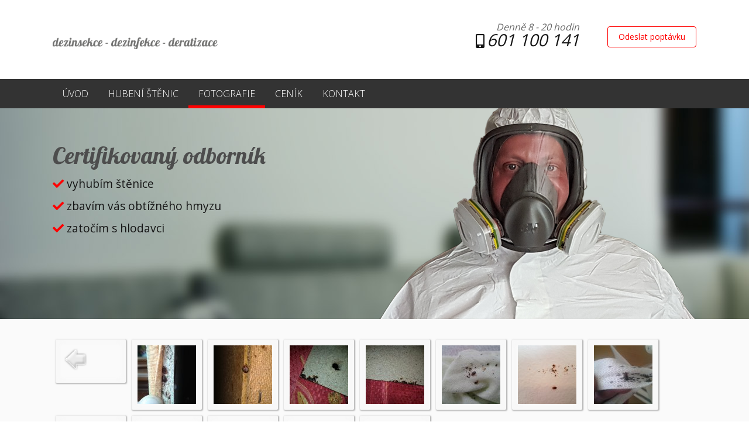

--- FILE ---
content_type: text/html; charset=utf-8
request_url: https://www.stenicederatizace.cz/stenice-fotografie/category/2-jak-poznam-stenice.html
body_size: 3485
content:
<!DOCTYPE html>
<html lang="cs-cz" dir="ltr">
    <head>
    <base href="https://www.stenicederatizace.cz/stenice-fotografie/category/2-jak-poznam-stenice.html" />
	<meta http-equiv="content-type" content="text/html; charset=utf-8" />
	<meta name="generator" content="Joomla! - Open Source Content Management" />
	<title>Hubení štěnic - Fotografie - Jak poznám štěnice</title>
	<link href="/templates/eduardmrveka/favicon.ico" rel="shortcut icon" type="image/vnd.microsoft.icon" />
	<link href="/media/com_phocagallery/css/main/phocagallery.css" rel="stylesheet" type="text/css" />
	<link href="/media/com_phocagallery/css/main/rating.css" rel="stylesheet" type="text/css" />
	<link href="/media/com_phocagallery/css/custom/default.css" rel="stylesheet" type="text/css" />
	<link href="/media/system/css/modal.css?b964bcc6898a349510a88231730b5f06" rel="stylesheet" type="text/css" />
	<link href="/components/com_phocagallery/assets/magnific/magnific-popup.css" rel="stylesheet" type="text/css" />
	<link href="/plugins/system/jcemediabox/css/jcemediabox.css?1d12bb5a40100bbd1841bfc0e498ce7b" rel="stylesheet" type="text/css" />
	<link href="/plugins/system/jcemediabox/themes/standard/css/style.css?50fba48f56052a048c5cf30829163e4d" rel="stylesheet" type="text/css" />
	<link href="/templates/eduardmrveka/css/stylesheet.css" rel="stylesheet" type="text/css" />
	<script type="application/json" class="joomla-script-options new">{"csrf.token":"3a523aa47df6ba520cc5f5f90bb303f2","system.paths":{"root":"","base":""}}</script>
	<script src="/media/system/js/mootools-core.js?b964bcc6898a349510a88231730b5f06" type="text/javascript"></script>
	<script src="/media/system/js/core.js?b964bcc6898a349510a88231730b5f06" type="text/javascript"></script>
	<script src="/media/system/js/mootools-more.js?b964bcc6898a349510a88231730b5f06" type="text/javascript"></script>
	<script src="/media/system/js/modal.js?b964bcc6898a349510a88231730b5f06" type="text/javascript"></script>
	<script src="/media/jui/js/jquery.min.js?b964bcc6898a349510a88231730b5f06" type="text/javascript" type="text/javascript"></script>
	<script src="/media/jui/js/jquery-noconflict.js?b964bcc6898a349510a88231730b5f06" type="text/javascript"></script>
	<script src="/media/jui/js/jquery-migrate.min.js?b964bcc6898a349510a88231730b5f06" type="text/javascript"></script>
	<script src="/components/com_phocagallery/assets/magnific/jquery.magnific-popup.min.js" type="text/javascript"></script>
	<script src="/plugins/system/jcemediabox/js/jcemediabox.js?0c56fee23edfcb9fbdfe257623c5280e" type="text/javascript"></script>
	<script type="text/javascript">

		jQuery(function($) {
			SqueezeBox.initialize({});
			SqueezeBox.assign($('a.pg-modal-button').get(), {
				parse: 'rel'
			});
		});

		window.jModalClose = function () {
			SqueezeBox.close();
		};
		
		// Add extra modal close functionality for tinyMCE-based editors
		document.onreadystatechange = function () {
			if (document.readyState == 'interactive' && typeof tinyMCE != 'undefined' && tinyMCE)
			{
				if (typeof window.jModalClose_no_tinyMCE === 'undefined')
				{	
					window.jModalClose_no_tinyMCE = typeof(jModalClose) == 'function'  ?  jModalClose  :  false;
					
					jModalClose = function () {
						if (window.jModalClose_no_tinyMCE) window.jModalClose_no_tinyMCE.apply(this, arguments);
						tinyMCE.activeEditor.windowManager.close();
					};
				}
		
				if (typeof window.SqueezeBoxClose_no_tinyMCE === 'undefined')
				{
					if (typeof(SqueezeBox) == 'undefined')  SqueezeBox = {};
					window.SqueezeBoxClose_no_tinyMCE = typeof(SqueezeBox.close) == 'function'  ?  SqueezeBox.close  :  false;
		
					SqueezeBox.close = function () {
						if (window.SqueezeBoxClose_no_tinyMCE)  window.SqueezeBoxClose_no_tinyMCE.apply(this, arguments);
						tinyMCE.activeEditor.windowManager.close();
					};
				}
			}
		};
		JCEMediaBox.init({popup:{width:"",height:"",legacy:0,lightbox:0,shadowbox:0,resize:1,icons:1,overlay:1,overlayopacity:0.8,overlaycolor:"#000000",fadespeed:500,scalespeed:500,hideobjects:0,scrolling:"fixed",close:2,labels:{'close':'Zavřít','next':'Další','previous':'Předchozí','cancel':'Stornovat','numbers':'{$current} z {$total}'},cookie_expiry:"",google_viewer:0},tooltip:{className:"tooltip",opacity:0.8,speed:150,position:"br",offsets:{x: 16, y: 16}},base:"/",imgpath:"plugins/system/jcemediabox/img",theme:"standard",themecustom:"",themepath:"plugins/system/jcemediabox/themes",mediafallback:0,mediaselector:"audio,video"});
	</script>
	<script type="text/javascript">
jQuery(document).ready(function() {
	jQuery('.pg-msnr-container').magnificPopup({
		tLoading: 'Nahrávání',
		tClose: 'Zavřít',
		delegate: 'a.magnific',
		type: 'image',
		mainClass: 'mfp-img-mobile',
		gallery: {
			enabled: true,
			navigateByImgClick: true,
			tPrev: 'Předchozí',
			tNext: 'Následující',
			tCounter: '%curr% z %total%'
		},
		image: {
			titleSrc: function(item) {
				return item.el.attr('title');
			},
			tError: 'Obrázek nebyl načten'
		}
	});
	jQuery('a.magnific2').magnificPopup({
		type: 'image',
		mainClass: 'mfp-img-mobile',
		image: {
			tError: 'Obrázek nebyl načten'
		}
	});
	jQuery('a.magnific3').magnificPopup({
		type: 'iframe',
		mainClass: 'mfp-img-mobile',
		preloader: false,
		fixedContentPos: false,
	});
});
</script>
	<style type="text/css">
#phocagallery {
}
.pg-cv-box {
   max-height: 100px;
   max-width: 100px;
}
.pg-cv-box-stat {
   max-height: 120px;
   max-width: 100px;
}
.pg-cv-box-img {
   max-height: 100px;
   max-width: 100px;
}
</style>
  
    <meta name="viewport" content="width=device-width,initial-scale=1">
    <link href="/templates/eduardmrveka/css/menumaker.css" rel="stylesheet" type="text/css" /> 
    <link href="https://fonts.googleapis.com/css?family=Open+Sans+Condensed:300,700|Open+Sans:300,400,700&amp;subset=latin-ext" rel="stylesheet">
    <link href="https://fonts.googleapis.com/css?family=Lobster&amp;subset=latin-ext" rel="stylesheet">
    <link rel="stylesheet" href="https://use.fontawesome.com/releases/v5.3.1/css/all.css" integrity="sha384-mzrmE5qonljUremFsqc01SB46JvROS7bZs3IO2EmfFsd15uHvIt+Y8vEf7N7fWAU" crossorigin="anonymous">
</head>
<body>
    <div class="wrapper">
        <div class="head center">
            <a href="/" class="logo" title="Na úvodní stranu"></a>  

            <div class="head-contact">

                <span>Denně 8 - 20 hodin</span><br />
                <i class="fas fa-mobile-alt"></i> <span><a href="tel:+420601100141" class="tel">601 100 141</a></span>
            </div>

            <a href="/kontakt" class="uk-button-primary head-button">Odeslat poptávku</a>

        </div>
    </div>
    <div class="wrapper menu-line">
        <nav role="navigation" id="cssmenu">    
            <ul class="nav menu">
<li class="item-101 default"><a href="/" >Úvod</a></li><li class="item-102"><a href="/hubeni-stenic.html" >Hubení štěnic</a></li><li class="item-119 current active"><a href="/stenice-fotografie.html" >Fotografie</a></li><li class="item-107"><a href="/cenik.html" >Ceník</a></li><li class="item-108"><a href="/kontakt.html" >Kontakt</a></li></ul>
      
        </nav>
    </div>
    <div class="wrapper head-line">
        <div class="head-box center">
            <div class="intro">
                <span>Certifikovaný odborník</span>
                <ul>
                    <li><i class="fas fa-check"></i> vyhubím štěnice</li>
                    <li><i class="fas fa-check"></i> zbavím vás obtížného hmyzu</li>
                    <li><i class="fas fa-check"></i> zatočím s hlodavci</li>
                </ul>
            </div>
        </div>
    </div>


            <div class="wrapper grey-line">
            <section class="center">
                <div id="phocagallery" class="pg-category-view pg-cv"><div id="pg-icons"></div><div style="clear:both"></div><div id="pg-msnr-container" class="pg-msnr-container">

<div class="pg-cv-box item pg-grid-sizer">
 <div class="pg-cv-box-img pg-box1">
  <div class="pg-box2">
   <div class="pg-box3">
<a class="" href="/stenice-fotografie.html" ><img src="/media/com_phocagallery/images/icon-up-images.png" alt="" itemprop="thumbnail" /></a>
</div></div></div>
<div class="pg-box-img-bottom">
</div>
</div>


<div class="pg-cv-box item pg-grid-sizer">
 <div class="pg-cv-box-img pg-box1">
  <div class="pg-box2">
   <div class="pg-box3">
<a class="magnific" title="stenicedoma500" href="/images/phocagallery/jak-poznat-stenice/thumbs/phoca_thumb_l_stenicedoma500.jpg" rel=""  ><img src="/images/phocagallery/jak-poznat-stenice/thumbs/phoca_thumb_m_stenicedoma500.jpg" alt="" class="pg-image img img-responsive c-Image c-Image--shaded" itemprop="thumbnail" /></a>
</div></div></div>
<div class="pg-box-img-bottom">
</div>
</div>


<div class="pg-cv-box item pg-grid-sizer">
 <div class="pg-cv-box-img pg-box1">
  <div class="pg-box2">
   <div class="pg-box3">
<a class="magnific" title="stenicedoma501" href="/images/phocagallery/jak-poznat-stenice/thumbs/phoca_thumb_l_stenicedoma501.jpg" rel=""  ><img src="/images/phocagallery/jak-poznat-stenice/thumbs/phoca_thumb_m_stenicedoma501.jpg" alt="" class="pg-image img img-responsive c-Image c-Image--shaded" itemprop="thumbnail" /></a>
</div></div></div>
<div class="pg-box-img-bottom">
</div>
</div>


<div class="pg-cv-box item pg-grid-sizer">
 <div class="pg-cv-box-img pg-box1">
  <div class="pg-box2">
   <div class="pg-box3">
<a class="magnific" title="stenicedoma502" href="/images/phocagallery/jak-poznat-stenice/thumbs/phoca_thumb_l_stenicedoma502.jpg" rel=""  ><img src="/images/phocagallery/jak-poznat-stenice/thumbs/phoca_thumb_m_stenicedoma502.jpg" alt="" class="pg-image img img-responsive c-Image c-Image--shaded" itemprop="thumbnail" /></a>
</div></div></div>
<div class="pg-box-img-bottom">
</div>
</div>


<div class="pg-cv-box item pg-grid-sizer">
 <div class="pg-cv-box-img pg-box1">
  <div class="pg-box2">
   <div class="pg-box3">
<a class="magnific" title="stenicedoma505" href="/images/phocagallery/jak-poznat-stenice/thumbs/phoca_thumb_l_stenicedoma505.jpg" rel=""  ><img src="/images/phocagallery/jak-poznat-stenice/thumbs/phoca_thumb_m_stenicedoma505.jpg" alt="" class="pg-image img img-responsive c-Image c-Image--shaded" itemprop="thumbnail" /></a>
</div></div></div>
<div class="pg-box-img-bottom">
</div>
</div>


<div class="pg-cv-box item pg-grid-sizer">
 <div class="pg-cv-box-img pg-box1">
  <div class="pg-box2">
   <div class="pg-box3">
<a class="magnific" title="stenicedoma506" href="/images/phocagallery/jak-poznat-stenice/thumbs/phoca_thumb_l_stenicedoma506.jpg" rel=""  ><img src="/images/phocagallery/jak-poznat-stenice/thumbs/phoca_thumb_m_stenicedoma506.jpg" alt="" class="pg-image img img-responsive c-Image c-Image--shaded" itemprop="thumbnail" /></a>
</div></div></div>
<div class="pg-box-img-bottom">
</div>
</div>


<div class="pg-cv-box item pg-grid-sizer">
 <div class="pg-cv-box-img pg-box1">
  <div class="pg-box2">
   <div class="pg-box3">
<a class="magnific" title="stenicedoma507" href="/images/phocagallery/jak-poznat-stenice/thumbs/phoca_thumb_l_stenicedoma507.jpg" rel=""  ><img src="/images/phocagallery/jak-poznat-stenice/thumbs/phoca_thumb_m_stenicedoma507.jpg" alt="" class="pg-image img img-responsive c-Image c-Image--shaded" itemprop="thumbnail" /></a>
</div></div></div>
<div class="pg-box-img-bottom">
</div>
</div>


<div class="pg-cv-box item pg-grid-sizer">
 <div class="pg-cv-box-img pg-box1">
  <div class="pg-box2">
   <div class="pg-box3">
<a class="magnific" title="stenicedoma508" href="/images/phocagallery/jak-poznat-stenice/thumbs/phoca_thumb_l_stenicedoma508.jpg" rel=""  ><img src="/images/phocagallery/jak-poznat-stenice/thumbs/phoca_thumb_m_stenicedoma508.jpg" alt="" class="pg-image img img-responsive c-Image c-Image--shaded" itemprop="thumbnail" /></a>
</div></div></div>
<div class="pg-box-img-bottom">
</div>
</div>


<div class="pg-cv-box item pg-grid-sizer">
 <div class="pg-cv-box-img pg-box1">
  <div class="pg-box2">
   <div class="pg-box3">
<a class="magnific" title="stenicedoma509" href="/images/phocagallery/jak-poznat-stenice/thumbs/phoca_thumb_l_stenicedoma509.jpg" rel=""  ><img src="/images/phocagallery/jak-poznat-stenice/thumbs/phoca_thumb_m_stenicedoma509.jpg" alt="" class="pg-image img img-responsive c-Image c-Image--shaded" itemprop="thumbnail" /></a>
</div></div></div>
<div class="pg-box-img-bottom">
</div>
</div>


<div class="pg-cv-box item pg-grid-sizer">
 <div class="pg-cv-box-img pg-box1">
  <div class="pg-box2">
   <div class="pg-box3">
<a class="magnific" title="stenicedoma510" href="/images/phocagallery/jak-poznat-stenice/thumbs/phoca_thumb_l_stenicedoma510.jpg" rel=""  ><img src="/images/phocagallery/jak-poznat-stenice/thumbs/phoca_thumb_m_stenicedoma510.jpg" alt="" class="pg-image img img-responsive c-Image c-Image--shaded" itemprop="thumbnail" /></a>
</div></div></div>
<div class="pg-box-img-bottom">
</div>
</div>


<div class="pg-cv-box item pg-grid-sizer">
 <div class="pg-cv-box-img pg-box1">
  <div class="pg-box2">
   <div class="pg-box3">
<a class="magnific" title="stenicedoma511" href="/images/phocagallery/jak-poznat-stenice/thumbs/phoca_thumb_l_stenicedoma511.jpg" rel=""  ><img src="/images/phocagallery/jak-poznat-stenice/thumbs/phoca_thumb_m_stenicedoma511.jpg" alt="" class="pg-image img img-responsive c-Image c-Image--shaded" itemprop="thumbnail" /></a>
</div></div></div>
<div class="pg-box-img-bottom">
</div>
</div>


<div class="pg-cv-box item pg-grid-sizer">
 <div class="pg-cv-box-img pg-box1">
  <div class="pg-box2">
   <div class="pg-box3">
<a class="magnific" title="stenicedoma555" href="/images/phocagallery/jak-poznat-stenice/thumbs/phoca_thumb_l_stenicedoma555.jpg" rel=""  ><img src="/images/phocagallery/jak-poznat-stenice/thumbs/phoca_thumb_m_stenicedoma555.jpg" alt="" class="pg-image img img-responsive c-Image c-Image--shaded" itemprop="thumbnail" /></a>
</div></div></div>
<div class="pg-box-img-bottom">
</div>
</div>


<div class="pg-cv-box item pg-grid-sizer">
 <div class="pg-cv-box-img pg-box1">
  <div class="pg-box2">
   <div class="pg-box3">
<a class="magnific" title="stenicedoma556" href="/images/phocagallery/jak-poznat-stenice/thumbs/phoca_thumb_l_stenicedoma556.jpg" rel=""  ><img src="/images/phocagallery/jak-poznat-stenice/thumbs/phoca_thumb_m_stenicedoma556.jpg" alt="" class="pg-image img img-responsive c-Image c-Image--shaded" itemprop="thumbnail" /></a>
</div></div></div>
<div class="pg-box-img-bottom">
</div>
</div>
</div>
<div class="ph-cb">&nbsp;</div><div class="ph-cb pg-csv-paginaton">&nbsp;</div><div style="text-align:right;color:#ccc;display:block">Powered by <a href="https://www.phoca.cz/phocagallery">Phoca Gallery</a></div></div>
            </section>
        </div>
    
            <div class="wrapper ">
            <div class="cta center">
                <h2>Zatočte s nezvanou havětí</h2>
                <a href="/kontakt" class="uk-button-primary cta-button">Objednat likvidaci</a>
            </div>
        </div>
    
    <div class="wrapper footer-contact-line">
        <p class="center">Praha 8 - Libeň | Tel.: <a href="tel:+420601100141" class="tel">601 100 141</a>, denně od 8 do 20 hodin</p>
    </div>
    <div class="wrapper footer-line"> 
        <div class="footer-line-grid center clearfix">
            <div class="footer-line-box">
                <div class="footer-line-value">100%<br />diskrétnost</div>
            </div>
            <div class="footer-line-box">
                <div class="footer-line-value">Odborná způsobilost</div>
            </div>
            <div class="footer-line-box">
                <div class="footer-line-value">Praxe od roku 2005</div>
            </div>
        </div>
        <div class="copy center">&copy;     
            2018-2026 | <a href="#">Stránky připravil Karel Chrobák</a>   
        </div>        
    </div>
    <script src="/templates/eduardmrveka/js/menumaker.js"></script>  
    <script type="text/javascript">
        var $j = jQuery.noConflict();
        $j("#cssmenu").menumaker({
            title: "Menu",
            format: "multitoggle",
            breakpoint: 950
        });
    </script>  
    <script src="/templates/eduardmrveka/js/accordion.js"></script> 
</body>
</html>

--- FILE ---
content_type: text/css
request_url: https://www.stenicederatizace.cz/templates/eduardmrveka/css/stylesheet.css
body_size: 3325
content:
*{
    margin:0px;
    padding:0px;
    box-sizing:border-box;
    -webkit-box-sizing: border-box;
    -moz-box-sizing: border-box;}

html{
    width:100%;}

BODY {
    font-size:100%;
    font-family:'Open Sans',sans-serif;
    color:#161616;
    line-height:1.5;
    background-color:#FFF;}

h1, h2, h3{
    font-family: 'Open Sans',sans-serif;}

h1{
    color:#4d4d4d;}

h2{
    font-size:x-large;
    padding:30px 0px 20px 0px;
    color:#4d4d4d;}

h3{
    font-size:large;}

p{
    margin-bottom: 20px;
}

a{
    color:#161616;
    text-decoration:underline;
}

a:hover{
    text-decoration:none;
}

.head, .nav.menu, .head-box, .cta, .footer-line-grid, .copy, section, .grid, .moduletable_testimonials{
    max-width:1100px;
}

.copy{
    color:#808080;
    font-size:small;
    text-align:center;
    padding:30px 0 0 0;}

.copy a{
    color:#808080;
    text-decoration:none;
}

a.logo{
    display:block;}

.logo{
    background-image:url(../images/logo.gif);
    background-repeat: no-repeat;
    background-size: contain;}

.head{
    padding-top:15px;
    position:relative;
    height:135px;
}

.fa-mobile-alt::before {
    font-family: "Font Awesome 5 Free";
    font-size:150%;
    font-weight: 900; 
    content: "\f3cd";
}

.fa-check::before {
    font-family: "Font Awesome 5 Free";
    font-size:100%;
    font-weight: 900; 
    content: "\f00c";
    color: #ff0000;
}

.fa-plus-square::before {
    font-family: "Font Awesome 5 Free";
    font-size:100%;
    font-weight: 300; 
    content: "\f0fe";
    color: #ff0000;
}

.tel{
    text-decoration:none;
}

.footer-contact-line .tel, .footer-contact-line a{
    color:#E6E6E6;
}

.head-contact span{
    font-style: italic;
}

.head-contact span:first-child{
    color:#666;
}

.head-contact span:last-child{
    font-size:180%;
}

.head-button{
    position:absolute;
}

.head-line{
    height:360px;
    background-image: url(../images/header-backg.jpg);
    background-repeat: no-repeat;
    background-size: cover;
} 



.intro{
    padding-top:50px;
}

.intro ul{
    list-style-type: none;
}

.intro li{
    font-size: 120%;
    padding:5px 0px;
}

.intro span{
    font-family: 'Lobster', sans-serif;
    font-size: 250%;
    color: #4D4D4D;
}

.grey-line{
    background-color: #fafafa;
    padding:30px 0px 50px 0px;
}

.grey{
    background-color: #fafafa;
    margin-top:30px;
}

.cta, .moduletable_testimonials{
    text-align:center;
    padding:40px 0px;
}

.footer-contact-line{
    background-color: #333;
}

.footer-contact-line p{
    line-height:60px;
    color: #E6E6E6;
    max-width:1100px;
    text-align:center;
    font-weight:300;
}

.footer-line{
    padding: 50px 0px 20px 0px;
    background-color: #1A1A1A;
}

.footer-line-value{
    font-family: 'Lobster';
    color: #808080;
    border-radius: 100%;
    -moz-border-radius: 100%;
    -webkit-border-radius: 100%;
    text-align:center;
}





.footer-line-box, .box-30, .box-50{
    float:left;
}

.footer-line-box{
    padding:5px 0px;
}

.footer-line-grid{
    padding:20px 50px;
}

.grey-line h1{
    padding:0px 0px 30px 0px;
}

.box-30{
    padding:0px 20px 30px 20px;
    position:relative;
}

.box-30 h2, .box-30 h3{
    color:#666;
    padding:20px 0px;
}

.box-30 h3{
    font-weight:700;
}

.moduletable_testimonials h3{
    color:#fff;
    padding:0px 0px 30px 0px;
    font-size:xx-large;
}

.minh-550{
    min-height:550px;
}

.testimonials{
    background-image: url(../images/testi-backg.jpg);
    background-size:cover;
    background-repeat: no-repeat;
}

#testimonial-slide89 .tpm-showcase-bubble-top, #testimonial-slide89 .tpm-showcase-top{
    background-color:transparent !important;
}

.tpm-info-name {
    color: #fff !important;
    text-align:center;
    font-size:14px !important;
}

.tpm-additional-info-top{
    display:block !important;
}

#testimonial-slide89 .tpm-showcase-bubble-top:after {
    border-color: transparent transparent !important;
}

.plus-questions{
    text-decoration:none;
    text-align:center;
    color:#ff0000;
    display:block;
    margin:0px auto;
}

.plus-questions:hover{
    text-decoration:underline;
}

.price-box{
    position:relative;
    margin-bottom:40px;
}


.float-none{
    float:none;
    max-height:220px;
    max-width:100%;
}


.items-row{
    margin-bottom:15px;
}



.custom table{
    width:100%;
    margin-top:20px;
}

.custom table td{
    width:33.33333%;
    text-align:center;
}



img.pull-right{
    float:right;
    position:relative;
}

img.pull-right:after{
    clear:both;
    float:none;
}

table img, section img{
    max-width:100%;
}

.pg-csv-box{
    margin:20px !important;
}

.pg-csv-name {
    padding-left: 0px !important;
    background-image: none;
}

.pg-csv-name a{
    text-decoration:none;
}

#phocagallery > div:last-child{
    display:none !important;
}

.top-spacing{
    padding-top:30px;
}

/* *********** Accordion *************** */
.accordion div:before{
	font-family: 'Font Awesome 5 Free';
	font-weight: 900;
}

.accordion{
    padding:0px 10px;
    cursor:pointer;
    border-radius:2px;
    -moz-border-radius: 2px;
    -webkit-border-radius: 2px;
}

.accordion div {
	display: inline-block;
	vertical-align: middle;
	-webkit-transform: perspective(1px) translateZ(0);
	box-shadow: 0 0 1px transparent;
	position: relative;
}
.accordion div {
	padding-right: 2.2em;
}
.accordion div:before {
	content: "\f021";
	position: absolute;
	left: 0px;
	padding: 0 1px;
	-webkit-transition-duration: 1s;
	transition-duration: 1s;
	-webkit-transition-property: transform;
	transition-property: transform;
	-webkit-transition-timing-function: ease-in-out;
	transition-timing-function: ease-in-out;
}

.accordion div:before {
	top: 12px;
}

.accordion div:hover:before, .accordion div:focus:before, .accordion div:active:before {
	-webkit-transform: rotate(360deg);
	transform: rotate(360deg);
}

.accordion div {
	overflow: hidden;
	width: 100%;
}
.accordion div {
	padding-left: 25px;
}

.accordion div p {
	padding: 10px 15px;
	margin: 2px;
}

.accordion ul {
	margin: 0px 2px;
        list-style-type:none;
}

.accordion.clearfix:hover {
	background-color: #F2F2F2;
}
.accordion.clearfix ul {
	display: none;
}
.accordion.clearfix.active ul {
	display: block;
}

/* ************ konec accordionu ***** */




/* **************************  KNIHOVNA   ************************** */

.wrapper{
    width:100%;}

.text-center{
    text-align:center;
}

.center, .nav.menu, .moduletable_testimonials{
    margin:0px auto;}

.clearfix::after{
    clear:both;
    content:"";
    float:none;
    display:table;} 

.img-responsive{
    display: block;
    max-width: 100%;
    height: auto;
}

.trans{
    -webkit-transition: all 0.3s ease-in-out;
    -moz-transition: all 0.3s ease-in-out;
    -o-transition: all 0.3s ease-in-out;
    transition: all 0.3s ease-in-out;}

.uk-button-primary{
    border-color: #ff0000;
    -moz-user-select: none;
    background-image: none;
    border: 1px solid #ff0000;
    border-radius: 4px;
    cursor: pointer;
    display: inline-block;
    line-height: 1.62857;
    padding: 6px 18px;
    text-align: center;
    vertical-align: middle;
    white-space: nowrap;
    text-decoration:none;}

.head-button{
    color: #ff0000;
    font-size: 14px;
    font-weight: 400;
}

.light-button{
    color: #ff0000;
    font-size: 14px;
    font-weight: 400;
    position:absolute;
    bottom:0px;
    margin:0px auto;
    right:0;
    left:0;
    width:60%;
}

.cta-button{
    color: #fff;
    font-size: 1em;
    font-weight: 700;
    background-color:#ff0000;
}

.head-button:hover, .cta-button:hover, .light-button:hover {
    box-shadow: 0 4px 8px 0 rgba(0,0,0,0.2), 0 6px 20px 0 rgba(0,0,0,0.19);
    transition: 0.2s ease;
    text-decoration: none;
    -webkit-transform: scale(1.1);
    transform: scale(1.1);
}

.cta-button {
    margin-top:30px; 
}

.grid:before, .grid:after{
    display: table;
    content: "";
    line-height: 0;}

.grid:after{
    clear: both;}

.grid .unit{
    float: left;
    padding: 10px;
    width: 25%;
    color: white;
    text-align: center;}

    .box-75{
        width:75%;
        padding-top:20px;
        padding-bottom:30px;
        text-align:center;
    }
/* ********************************* DOTAZY  ******************************************* */
@media all and (min-width:320px){
    .custom table, .custom table tbody, .custom table tr, .custom table td{
        display:block;
        width:100%;
    }

    .footer-line-box, .box-30{
        width:100%;
    }

    .box-50{
        width:100%;
        padding-top:20px;
        padding-bottom:30px;
        text-align:center;
    }
    
    .logo{
        width:150px;
        height:69px;
        margin:0px auto;
    }

    .head-contact{
        top:70px;
        right:0px;
        left:0;
        margin:0px auto;
        line-height:1;
        position:absolute;
        text-align:center;
    }

    .head-button{
        left:-9999px;
        top:45px;
    }

    h1{
        font-size:x-large;}

    p{
        text-align:justify;
    }
    
    .custom td p{
        text-align:center;
    }

    .span6 h2[itemprop="name"]{
        font-weight:300;
        padding:0px;
        font-size:large;
    }

    .span6 h2[itemprop="name"] a{
        color:#666;
        text-decoration:none;
    }

    .span6 h2[itemprop="name"] a:hover{
        text-decoration:underline;
    }

    .wrapper{
        padding-left: 5px;
        padding-right:5px;
    }
    
    .content-header-image{
    margin:0px auto 20px auto;
    display:block;
}

    .footer-line-value{
    font-size:180%;
    border: 10px solid #808080;
    height:180px;
    width:180px;
    padding:30px 20px 0px 20px;
    margin:0px auto;
}

.minh-550{
    padding-top:30px;
}

.price-value-box {
    position: absolute;
    border: 1px solid #838383;
    border-radius: 70px;
    height: 70px;
    width: 90%;
    background-color: #fff;
    padding-left: 70px;
    padding-top: 10px;
    top: 7px;
    left: 20px; 
}

.price-image {
    position: relative;
    width: 87px;
}

.video-container {
position: relative;
padding-bottom: 56.25%;
padding-top: 30px; 
height: 0; 
overflow: hidden;
}
.video-container iframe,
.video-container object,
.video-container embed {
position: absolute;
top: 0;
left: 0;
width: 100%;
height: 100%;
}
}

@media all and (min-width:520px){
    .box-50{
        width:50%;
        padding-top:20px;
        padding-bottom:30px;
        text-align:left;
    }

    .box-50:first-child{
        padding-right:20px;
    }

    .box-50:last-child{
        padding-left:20px;
    }

    .columns{
        -webkit-column-count: 2; /* Chrome, Safari, Opera */
        -moz-column-count: 2; /* Firefox */
        column-count: 2;
        -webkit-column-gap: 40px; /* Chrome, Safari, Opera */
        -moz-column-gap: 40px; /* Firefox */
        column-gap: 40px;
    }

    h1{
        font-size:xx-large;}

    .span6{
        width:50%;
        float:left;
    }

    .column-1{
        padding-right:20px
    }

    .column-2{
        padding-left:20px
    }

    .span6 h2[itemprop="name"]{
        font-size:x-large;
    }
    
    .content-header-image{
    float:left;
    margin:0px 40px 10px 0px;  
    display:inline-block;
}

.footer-line-box{
        width:33.33333%;
    }
    
    .footer-line-value{
    font-size:120%;
    height:140px;
    width:140px;
}

}


@media all and (min-width:650px){
    .avatar, .clear-backend > input, .clear-backend > span {
        width: 320px;
        height: 80px;
    }
    .clear-backend > span {
        filter: alpha(opacity=0);
        /* opacity: 0; */
    }

    .top-bar, .tab-content {
        width: calc(100% - 320px);
    }

    .custom table, .custom table tbody, .custom table tr{
        display:table;
    }

    .custom table td{
        width:33.33333%;
        display:table-cell;
    }
    
    .price-value-box{
    position:absolute;
    border:1px solid #838383;
    border-radius:70px;
    height:140px;
    width:95%;
    background-color:#fff;
    padding-left:320px;
    padding-top:40px;
    top:40px;
    right:0px;
}

.price-image {
    width: auto;
}
}

@media all and (min-width:700px){
        .head-box{
        height:360px;
        position:relative;
        background-image:url(../images/eduard.png);
        background-repeat: no-repeat;
        background-position: 100% 0%;
    }
}

@media all and (min-width:780px){
    .footer-line-box, .box-30{
        width:33.33333%;
    }

    .logo{
        width:283px;
        height:69px;
        margin:0px;
    }

    .head-contact{
        top:38px;
        right:200px;
        text-align:right;
    }

    .head-button{
        right:0px;
        top:45px;
        left:auto;
    }

.minh-550{
    padding-top:0px;
}
    
        .footer-line-value{
    font-size:180%;
    height:180px;
    width:180px;
}


}


@media all and (min-width:1100px){
    .wrapper{
        padding-right:0px;
        padding-left:0px;
    }
    
    .video-container {
width:560px !important;
height:315px !important;
padding:0px;
float:right;
margin-left:20px;

}
}


// V případě desktopu budou ke kontrole odladění použita tato rozlišení :
// ● šířka 1366 bodů
// ● šířka 1920 bodů
// ● šířka 1600 bodů
// ● šířka 1280 bodů
// ● šířka 1024 bodů
// Za desktopové zobrazení je považována obrazovka se šířkou přes 1000 bodů.
// Za tabletové zobrazení je považována obrazovka se šířkou 650-1000 bodů.
// Za mobilní zobrazení je považována obrazovka pod 650 bodů šířky.


--- FILE ---
content_type: application/javascript
request_url: https://www.stenicederatizace.cz/templates/eduardmrveka/js/menumaker.js
body_size: 523
content:
(function(b){b.fn.menumaker=function(e){var a=b(this),c=b.extend({title:"Menu",format:"dropdown",breakpoint:768,sticky:!1},e);return this.each(function(){a.find("li ul").parent().addClass("has-sub");if("select"!=c.format)a.prepend('<div id="menu-button">'+c.title+"</div>"),b(this).find("#menu-button").on("click",function(){b(this).toggleClass("menu-opened");var a=b(this).next("ul");a.hasClass("open")?a.hide().removeClass("open"):(a.show().addClass("open"),"dropdown"===c.format&&a.find("ul").show())}),
multiTg=function(){a.find(".has-sub").prepend('<span class="submenu-button"></span>');a.find(".submenu-button").on("click",function(){b(this).toggleClass("submenu-opened");b(this).siblings("ul").hasClass("open")?b(this).siblings("ul").removeClass("open").hide():b(this).siblings("ul").addClass("open").show()})},"multitoggle"===c.format?multiTg():a.addClass("dropdown");else if("select"===c.format){a.append('<select style="width: 100%"/>').addClass("select-list");var d=a.find("select");d.append("<option>"+
c.title+"</option>",{selected:"selected",value:""});a.find("a").each(function(){var a=b(this),c="";for(i=1;i<a.parents("ul").length;i++)c+="-";d.append('<option value="'+b(this).attr("href")+'">'+c+a.text()+"</option")});d.on("change",function(){window.location=b(this).find("option:selected").val()})}!0===c.sticky&&a.css("position","fixed");resizeFix=function(){b(window).width()>c.breakpoint&&(a.find("ul").show(),a.removeClass("small-screen"),"select"===c.format?a.find("select").hide():a.find("#menu-button").removeClass("menu-opened"));
b(window).width()<=c.breakpoint&&!a.hasClass("small-screen")&&(a.find("ul").hide().removeClass("open"),a.addClass("small-screen"),"select"===c.format&&a.find("select").show())};resizeFix();return b(window).on("resize",resizeFix)})}})(jQuery);

--- FILE ---
content_type: application/javascript
request_url: https://www.stenicederatizace.cz/templates/eduardmrveka/js/accordion.js
body_size: 23
content:
        // Accordiony v News a Services
var acc = document.getElementsByClassName("span12");
var i;
for (i = 0; i < acc.length; i++) {
    acc[i].addEventListener("click", function() {
        this.classList.toggle("active");
    });
}

var accs = document.getElementsByClassName("accordion");
var p;
for (p = 0; i < accs.length; p++) {
    accs[p].addEventListener("click", function() {
        this.classList.toggle("active");
    });
}